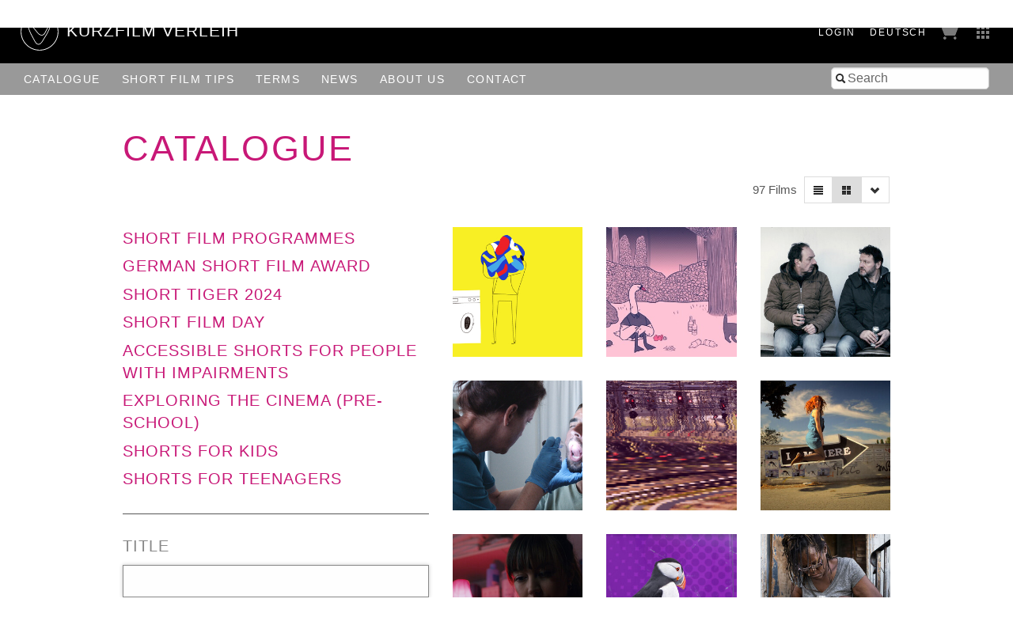

--- FILE ---
content_type: text/html; charset=utf-8
request_url: https://verleih.shortfilm.com/en/films?page=3&q%5Bmatches_all_topics%5D%5B%5D=10&q%5Bs%5D=in_catalogue_since+desc&view=grid
body_size: 28312
content:
<!DOCTYPE html>
<html class='no-js' lang='en'>
<head>
<meta content='width=device-width, initial-scale=1.0, maximum-scale=1' name='viewport'>
<title>

Kurzfilm Verleih
</title>
<link rel="stylesheet" media="screen" href="/assets/application-f6c96d8c1f772c4ac0b19c3c351e3f66c6343d94ae11d74c410593afa461c28c.css" data-turbolinks-track="true" />
<link rel="stylesheet" media="screen" href="https://shortfilm.com/assets/css/social.css" />
<script src="/assets/application-fde14909aa0e0b28d3d21aa74e4a886c85da216f8b464cf1bf8b7a18302ecc1f.js" data-turbolinks-track="true"></script>
<meta name="csrf-param" content="authenticity_token" />
<meta name="csrf-token" content="USYRMdAC2g4q/d9cSLC/72qSqPMVaIihj5sb/QQ0v70BErIonrZfLOh37Q1Wwkt4S9nHywHVeqCRolyX3hoxEQ==" />
</head>
<body class='films index' data-scroll='body' data-turbolinks='true'>
  <script type="text/javascript">
    <!-- Piwik -->
    var _paq = _paq || [];
    document.addEventListener('turbolinks:load', function(event) {
      /* tracker methods like "setCustomDimension" should be called before "trackPageView" */
      _paq.push(['setCustomUrl', document.location]);
      _paq.push(['setDocumentTitle', document.title]);
      _paq.push(['trackPageView']);
      _paq.push(['enableLinkTracking']);
    });
    (function() {
      var u="//stats.shortfilm.com/";
      _paq.push(['setTrackerUrl', u+'piwik.php']);
      _paq.push(['setSiteId', '3']);
      var d=document, g=d.createElement('script'), s=d.getElementsByTagName('script')[0];
      g.type='text/javascript'; g.async=true; g.defer=true; g.src=u+'piwik.js'; s.parentNode.insertBefore(g,s);
    })();
    <!-- End Piwik Code -->
  </script>


<div class='loading-indicator'></div>
<div id='wrapper'>
<div id='messages'></div>
<header>
<div class='page-padding'>
<div class='float-left'>
<a class="logo-section" href="/en"><img class="logo" src="/assets/logo-fce40c2e4da5f6069d54c6987b1af51c33d8177ab2489ffab51cdbd4aa233cc4.svg" />
<h1>KurzFilm Verleih</h1>
</a></div>
<div class='float-right'>
<span class='show-for-large'>
<span class='header-nav-element user_info'><a class="text-spaced" href="/en/users/sign_in">Login</a>
</span>
<span class='header-nav-element'><a class="lang-switch de text-spaced" data-turbolinks="false" href="/films?page=3&amp;q%5Bmatches_all_topics%5D%5B%5D=10&amp;q%5Bs%5D=in_catalogue_since+desc&amp;view=grid">Deutsch</a>
</span>
</span>
<span class='header-nav-element cart'><a href="/en/cart"><span class='cart-title hide-for-medium'>Cart</span>
<img src="/assets/cart-5f11d29c1510672954897213ecba9765bfd002abec6984cf8f455add9d7280ce.png" />
</a></span>
<span class='header-nav-element show-for-medium'><a data-toggle="boxes-menu" class="boxes-menu" href="#"><img src="/assets/btn-sites-a4281858a0b52311c3e349cca0bc5a241080402491aab5eb066184cea4584575.png" /></a>
<div class='dropdown-pane right bottom' data-close-on-click='true' data-dropdown id='boxes-menu'>
<ul>
<li class='box1'>
<a target="_blank" href="https://festival.shortfilm.com/"><div class='inner'>
Kurzfilm
Festival
Hamburg
</div>
</a></li>
<li class='box2'>
<a target="_blank" href="https://shortfilmsales.com/"><div class='inner'>
Kurzfilm
Sales
</div>
</a></li>
<li class='box3'>
<a target="_blank" href="https://verleih.shortfilm.com/"><div class='inner'>
Kurzfilm
Verleih
</div>
</a></li>
<li class='box4'>
<a target="_blank" href="https://moundfriese.shortfilm.com/"><div class='inner'>
Junges
Kurzfilm
Festival
Hamburg
Mo&Friese
</div>
</a></li>
<li class='box5'>
<a target="_blank" href="https://agentur.shortfilm.com/"><div class='inner'>
Kurzfilm
Agentur
</div>
</a></li>
<li class='box6'>
<a target="_blank" href="https://vimeo.com/user14596529/vod_pages"><div class='inner'>
Kurzfilm
Shop
</div>
</a></li>
<li class='box7'>
<a target="_blank" href="https://schule.shortfilm.com/"><div class='inner'>
Kurzfilm
Schule
</div>
</a></li>
<li class='box8'>
<a target="_blank" href="https://news.shortfilm.com/"><div class='inner'>
Kurzfilm
News
</div>
</a></li>
<li class='box9'>
<a target="_blank" href="https://www.youtube.com/user/KurzFilmAgentur"><div class='inner'>
Film der Woche
Youtube
</div>
</a></li>
</ul>
</div>
</span>
<span class='button-nav-toggle' data-hide-for='large' data-responsive-toggle='menu'>
<button class='hamburger' data-toggle></button>
</span>
</div>
</div>
</header>

<div class='top-bar' id='menu'>
<div class='page-padding'>
<div class='top-bar-right'>
<ul class='menu vertical large-horizontal'>
<li><form class="film_search" id="full_text_search" action="/en/films" accept-charset="UTF-8" method="get"><input name="utf8" type="hidden" value="&#x2713;" /><input type="hidden" name="view" id="view" value="grid" />
<div class='inner-addon left-addon'>
<i class='icon-search'></i>
<input type="search" name="search" id="search" placeholder="Search" />
</div>
</form></li>
</ul>
</div>
<div class='top-bar-left'>
<ul class='menu vertical large-horizontal'>
<li class='hide-for-large user_info'><a class="text-spaced" href="/en/users/sign_in">Login</a>
</li>
<li class='hide-for-medium cart'><a href="/en/cart"><span class='cart-title hide-for-medium'>Cart</span>
<img src="/assets/cart-5f11d29c1510672954897213ecba9765bfd002abec6984cf8f455add9d7280ce.png" />
</a></li>
<li><a href="/en/films">Catalogue</a></li>
<li><a href="/en/film_tips">Short Film Tips</a></li>
<li><a href="/en/pages/konditionen">Terms</a></li>
<li><a href="/en/pages/news">News</a></li>
<li><a href="/en/pages/ueber-uns">About us</a></li>
<li><a href="/en/pages/kontakt">Contact</a></li>
<li class='hide-for-large'><a class="lang-switch de text-spaced" data-turbolinks="false" href="/films?page=3&amp;q%5Bmatches_all_topics%5D%5B%5D=10&amp;q%5Bs%5D=in_catalogue_since+desc&amp;view=grid">Deutsch</a>
</li>
</ul>
</div>
</div>
</div>

<div class='main-content'>
<div class='row'>
<div class='columns'>
<h1 class='page-title no-line-height'>Catalogue</h1>
</div>
</div>
<div class='row'>
<div class='columns right'>
<div class='grid-selector button-group'>
<a class="button tiny filter" data-toggle="catalogue_filter" href="#"><i class='icon-filter'></i>
</a><a class="button tiny " data-no-turbolink="true" href="/en/films?page=3&amp;q%5Bmatches_all_topics%5D%5B%5D=10&amp;q%5Bs%5D=in_catalogue_since+desc&amp;view=list"><i class='icon-align-justify'></i>
</a><a class="button tiny active" data-no-turbolink="true" href="/en/films?page=3&amp;q%5Bmatches_all_topics%5D%5B%5D=10&amp;q%5Bs%5D=in_catalogue_since+desc&amp;view=grid"><i class='icon-th-large'></i>
</a><a class="button tiny" data-toggle="sort-links" href=""><i class='icon-chevron-down'></i>
</a><ul class='dropdown-pane menu vertical small' data-close-on-click='true' data-dropdown data-no-turbolink id='sort-links'>
<li>
<a class='sort_link_header'>
<strong>Order by:</strong>
</a>
</li>
<li><a class="sort_link " href="/en/films?page=3&amp;q%5Bmatches_all_topics%5D%5B%5D=10&amp;q%5Bs%5D=title_case_insensitive+asc&amp;view=grid">Title</a></li>
<li><a class="sort_link " href="/en/films?page=3&amp;q%5Bmatches_all_topics%5D%5B%5D=10&amp;q%5Bs%5D=length+asc&amp;view=grid">Length</a></li>
<li><a class="sort_link " href="/en/films?page=3&amp;q%5Bmatches_all_topics%5D%5B%5D=10&amp;q%5Bs%5D=year_of_production+asc&amp;view=grid">Year</a></li>
<li><a class="sort_link desc" href="/en/films?page=3&amp;q%5Bmatches_all_topics%5D%5B%5D=10&amp;q%5Bs%5D=in_catalogue_since+asc&amp;view=grid">Added to the catalogue&nbsp;&#9660;</a></li>
</ul>
</div>

<div class='film-count'>
97 Films
</div>
</div>
</div>
<div class='row page-vertical-padding'>
<div class='medium-5 columns side-bar' data-toggler='active' id='catalogue_filter'>
<div class='categories'>
<h2 class='category'><a href="/en/categories/kurzfilmprogramme">Short Film Programmes</a></h2>
<h2 class='category'><a href="/en/categories/deutscher-kurzfilmpreis">German Short Film Award</a></h2>
<h2 class='category'><a href="/en/categories/short-tiger-2016">Short Tiger 2024</a></h2>
<h2 class='category'><a href="/en/categories/kurzfilmtag">Short Film Day</a></h2>
<h2 class='category'><a href="/en/categories/barrierefreie-kurzfilme">Accessible shorts for people with impairments</a></h2>
<h2 class='category'><a href="/en/categories/kino-entdecken-ab-4-jahre">Exploring the Cinema (pre-school)</a></h2>
<h2 class='category'><a href="/en/categories/kurzfilme-fuer-kinder">Shorts for Kids </a></h2>
<h2 class='category'><a href="/en/categories/kurzfilme-fuer-jugendliche-ab-12-jahre">Shorts for teenagers </a></h2>
</div>

<form class="film_search" id="film_search" action="/en/films" accept-charset="UTF-8" method="get"><input name="utf8" type="hidden" value="&#x2713;" /><input type="hidden" name="view" id="view" value="grid" />
<div class='field'>
<label for="q_title_de_or_title_en_cont">Title</label>
<input autofocus="autofocus" type="search" name="q[title_de_or_title_en_cont]" id="q_title_de_or_title_en_cont" />
</div>
<div class='field'>
<label for="q_latest_label">New to the catalogue</label>
<div class='field-wrapper'>
<label class='hint'>
<input class="trigger-checkbox" type="checkbox" value="1" name="q[latest]" id="q_latest" />
show only new films
</label>
</div>
</div>
<div class='field'>
<label for="q_directors_name_cont">Director</label>
<div class='field-wrapper'>
<input class="autocomplete_directors trigger" type="search" name="q[directors_name_cont]" id="q_directors_name_cont" />
</div>
</div>
<div class='field length'>
<label for="q_length_in_minutes">Length</label>
<div class='field-wrapper slider-input' data-longest='112' id='length_in_minutes'></div>
<div class='hidden-fields'>
<input type="search" name="q[length_in_minutes_gteq]" id="q_length_in_minutes_gteq" />
<input type="search" name="q[length_in_minutes_lteq]" id="q_length_in_minutes_lteq" />
</div>
</div>
<div class='field'>
<label for="q_genres_id_eq">Genre</label>
<div class='field-wrapper'>
<select class="trigger" name="q[genres_id_eq]" id="q_genres_id_eq"><option value=""></option>
<option value="124">Action</option>
<option value="4">Animation</option>
<option value="123">Children&#39;s Film</option>
<option value="127">Comedy</option>
<option value="128">Crime</option>
<option value="20">Documentary</option>
<option value="125">Drama</option>
<option value="126">Essay</option>
<option value="27">Experimental</option>
<option value="132">Home Movie</option>
<option value="130">Horror</option>
<option value="46">Musical</option>
<option value="1">Short fiction</option>
<option value="129">Youth Film</option></select>
</div>
</div>
<div class='field multiple-select'>
<label for="q_themes_id_in">Topics</label>
<div class='field-wrapper'>
<input name="q[matches_all_topics][]" type="hidden" value="" /><select multiple="multiple" class="trigger" name="q[matches_all_topics][]" id="q_matches_all_topics"><option value="18">Action</option>
<option value="21">Age</option>
<option value="65">Alcohol &amp; Drugs</option>
<option value="134">Anger</option>
<option value="17">Animals</option>
<option value="43">Architecture</option>
<option value="74">Art</option>
<option value="6">Black Humour</option>
<option value="37">Childhood</option>
<option value="71">Children&#39;s Film</option>
<option value="77">Christmas</option>
<option value="133">Colonialism</option>
<option value="72">Comedy</option>
<option value="32">Consumption</option>
<option value="15">Crime </option>
<option value="3">Death</option>
<option value="73">Desease</option>
<option value="44">Discrimination</option>
<option value="64">Drama</option>
<option value="24">Eat &amp; Drink</option>
<option value="78">Economy</option>
<option value="28">Environment &amp; Nature</option>
<option value="40">Essay</option>
<option value="16">Experimental</option>
<option value="35">Family</option>
<option value="38">Fantastic Film</option>
<option value="135">Fashion</option>
<option value="26">Fathers</option>
<option value="22">Film in a Film</option>
<option value="29">Films made by Women</option>
<option value="14">For Adolescents</option>
<option value="25">Foreign Countries</option>
<option value="68">Friendship</option>
<option value="136">Halloween</option>
<option value="66">Handicap &amp; Inclusion</option>
<option value="69">History</option>
<option value="39">Horror</option>
<option value="45">LGBTIQA+</option>
<option selected="selected" value="10">Love</option>
<option value="36">Mothers</option>
<option value="9">Music </option>
<option value="120">Party</option>
<option value="79">Politics</option>
<option value="94">Racism</option>
<option value="67">Refuge &amp; Migration</option>
<option value="12">Relationship / Crises</option>
<option value="42">Religion </option>
<option value="7">Satire</option>
<option value="137">School</option>
<option value="33">Science Fiction</option>
<option value="75">Sexuality</option>
<option value="11">Sociocritical</option>
<option value="30">Sport</option>
<option value="119">Summer</option>
<option value="2">Suspense &amp; Thriller</option>
<option value="118">Technology</option>
<option value="82">Traffic &amp; Transportation</option>
<option value="34">Tragedy</option>
<option value="131">Travel &amp; Vacation</option>
<option value="80">Vertical film</option>
<option value="5">Violence</option>
<option value="41">War &amp; Consequences</option>
<option value="19">Work</option>
<option value="70">Youth</option></select>
</div>
</div>
<div class='field'>
<label for="q_countries_id_eq">Country</label>
<div class='field-wrapper'>
<select class="trigger" name="q[countries_id_eq]" id="q_countries_id_eq"><option value=""></option>
<option value="45">Argentina</option>
<option value="11">Australia</option>
<option value="13">Austria</option>
<option value="42">Belarus</option>
<option value="16">Belgium</option>
<option value="15">Brazil</option>
<option value="34">Bulgaria</option>
<option value="39">Burkina Faso</option>
<option value="19">Canada</option>
<option value="58">Chile</option>
<option value="43">Croatia</option>
<option value="12">Czech Republic</option>
<option value="9">Denmark</option>
<option value="28">Different Countries</option>
<option value="38">Egypt</option>
<option value="57">Estonia</option>
<option value="4">Finland</option>
<option value="17">France</option>
<option value="1">Germany</option>
<option value="40">Ghana</option>
<option value="7">Great Britain</option>
<option value="26">Hungary</option>
<option value="50">Iceland</option>
<option value="14">Ireland</option>
<option value="32">Israel</option>
<option value="29">Italy</option>
<option value="56">Japan</option>
<option value="52">Kosovo</option>
<option value="41">Lebanon</option>
<option value="47">Lithuania</option>
<option value="27">Luxembourg</option>
<option value="44">Mexico</option>
<option value="22">Netherlands</option>
<option value="10">New Zealand</option>
<option value="5">Norway</option>
<option value="48">Peru</option>
<option value="8">Poland</option>
<option value="18">Portugal</option>
<option value="23">Russia</option>
<option value="21">Slovakia</option>
<option value="46">Slovenia</option>
<option value="55">South Korea</option>
<option value="31">Spain</option>
<option value="6">Sweden</option>
<option value="3">Switzerland</option>
<option value="36">Syldavia</option>
<option value="53">Taiwan</option>
<option value="33">Turkey</option>
<option value="49">Ukraine</option>
<option value="59">Uruguay</option>
<option value="2">USA</option>
<option value="20">Yugoslavia</option></select>
</div>
</div>
<div class='field'>
<label for="q_year_of_production_eq">Year</label>
<div class='field-wrapper slider-input' data-first='1970' data-last='2025' id='year_of_production'></div>
<div class='hidden-fields'>
<input type="search" name="q[year_of_production_gteq]" id="q_year_of_production_gteq" />
<input type="search" name="q[year_of_production_lteq]" id="q_year_of_production_lteq" />
</div>
</div>
<div class='field'>
<label for="q_dialogues_id_eq">Dialogue</label>
<div class='field-wrapper'>
<select class="trigger" name="q[dialogues_id_eq]" id="q_dialogues_id_eq"><option value=""></option>
<option value="40">Albanian</option>
<option value="27">Arabic</option>
<option value="31">Belarussian</option>
<option value="42">Bosnian</option>
<option value="22">Bulgarian</option>
<option value="47">Chinese</option>
<option value="39">Czech</option>
<option value="12">Danish</option>
<option value="14">Different Languages</option>
<option value="11">Dutch</option>
<option value="48">Emberá-Chamí</option>
<option value="4">English</option>
<option value="3">English Intertitle</option>
<option value="46">Estonian</option>
<option value="5">Finnish</option>
<option value="9">Flemish</option>
<option value="10">French</option>
<option value="1">German</option>
<option value="23">German Intertitle</option>
<option value="32">Greek</option>
<option value="18">Hindi</option>
<option value="30">Hungarian</option>
<option value="36">Icelandic</option>
<option value="24">Italian</option>
<option value="29">Japanese</option>
<option value="44">Korean</option>
<option value="50">Kurdish</option>
<option value="6">Norwegian</option>
<option value="19">Persian</option>
<option value="21">Polish</option>
<option value="7">Portuguese</option>
<option value="33">Romanian</option>
<option value="16">Russian</option>
<option value="34">Sami</option>
<option value="26">Serbian</option>
<option value="35">Slovenian</option>
<option value="43">Somali</option>
<option value="37">Sorbian</option>
<option value="15">Spanish</option>
<option value="28">Swahili</option>
<option value="8">Swedish</option>
<option value="17">Swiss German</option>
<option value="25">Tibetan Dialect</option>
<option value="13">Turkish</option>
<option value="38">Ukrainisch</option>
<option value="41">Uzbek</option>
<option value="2">Without Dialogue</option>
<option value="20"></option></select>
</div>
</div>
<div class='field'>
<label for="q_subtitles_id_eq">Subtitles</label>
<div class='field-wrapper'>
<select class="trigger" name="q[subtitles_id_eq]" id="q_subtitles_id_eq"><option value=""></option>
<option value="4">English</option>
<option value="10">French</option>
<option value="1">German</option>
<option value="45">voice-over, German</option></select>
</div>
</div>
<div class='field'>
<label for="q_screen_formats_id_eq">Screening Format</label>
<div class='field-wrapper'>
<select class="trigger" name="q[screen_formats_id_eq]" id="q_screen_formats_id_eq"><option value=""></option>
<option value="4">16 mm</option>
<option value="1">35 mm</option>
<option value="5">Blu-ray</option>
<option value="3">DCP</option>
<option value="8">DCP barrierefrei (CCAP+VI)</option>
<option value="9">Download (MP4)</option>
<option value="2">DVD</option>
<option value="7">für den Einsatz im Schulunterricht</option>
<option value="6">Online-Einbettung</option></select>
</div>
</div>
<div class='field'>
<label for="q_process_eq">Film Process</label>
<div class='field-wrapper'>
<select class="trigger" name="q[process_eq]" id="q_process_eq"><option value=""></option>
<option value="colour">Colour</option>
<option value="bw">B/W</option>
<option value="both">Colour and B/W</option></select>
</div>
</div>
<div class='field'>
<label for="q_pg_eq">Clearance of minors</label>
<div class='field-wrapper'>
<select class="trigger" name="q[pg_eq]" id="q_pg_eq"><option value=""></option>
<option value="0">0 years</option>
<option value="6">6 years</option>
<option value="12">12 years</option>
<option value="16">16 years</option>
<option value="18">18 years</option></select>
</div>
</div>
<div class='field'>
<label for="q_award_categories_eq">Awards</label>
<div class='field-wrapper'>
<select class="trigger" name="q[award_categories_id_eq]" id="q_award_categories_id_eq"><option value=""></option>
<option value="52">Academy Award</option>
<option value="59">BAFTA</option>
<option value="55">Berlinale</option>
<option value="51">Cannes</option>
<option value="54">Clermont-Ferrand</option>
<option value="61">European Film Award</option>
<option value="57">German Short Film Award</option>
<option value="53">Hamburg</option>
<option value="56">Oberhausen</option>
<option value="62">Short Tiger</option>
<option value="58">Student Academy Award</option>
<option value="60">Sundance</option>
<option value="63">Venice</option></select>
</div>
</div>
<div style='margin-top: 2rem'>
<input type="submit" value="Search" class="button hollow" data-disable-with="Searching ..." />
<a class="button hollow" href="/en/films">Reset</a>
</div>
</form>
</div>
<div class='medium-7 columns'>
<div id='films'>
<div class='inner'>
<div class='row small-up-2 medium-up-3 films'>
<div class='column column-block film-as-grid film'>
<a href="/en/films/waschmaschine"><img onload="this.className = &quot;loaded&quot;" src="/attachments/2a36e17e0d18b06faab4e9466a53cda12be5cfc2/store/fill/300/300/34eeade6a39e45ea5c10f56c7d17390287ecf6634e04b96259f79bb2fef6/1179a.jpg" width="300" height="300" />
<div class='overlay'>
<div class='bg'></div>
<p class='title'>Washing Machine</p>
<div class='infos'>
Czech Republic
2020
<div class='length nowrap'>5'02 Min.</div>
</div>
</div>

</a></div>
<div class='column column-block film-as-grid film'>
<a href="/en/films/best-animal-videos"><img onload="this.className = &quot;loaded&quot;" src="/attachments/53b2abb9e5263c058172175dc84f07dec57af1c3/store/fill/300/300/1793213ed19f12df16af54c476ab02146078c6f5e0677860318da72a2505/1196b.jpg" width="300" height="300" />
<div class='overlay'>
<div class='bg'></div>
<p class='title'>Best Animal Videos</p>
<div class='infos'>
Poland
2019
<div class='length nowrap'>6'34 Min.</div>
</div>
</div>

</a></div>
<div class='column column-block film-as-grid film'>
<a href="/en/films/die-letzten-fuenf-minuten-der-welt"><img onload="this.className = &quot;loaded&quot;" src="/attachments/63ec089e97cbf521be3fab5b10eddcfeb891b2ef/store/fill/300/300/1202e6d92ca5a7a967d4ca7104f56f1f972bdd3a9203536f3737e178dfbc/1180a.jpg" width="300" height="300" />
<div class='overlay'>
<div class='bg'></div>
<p class='title'>The Last Five Minutes of the World</p>
<div class='infos'>
Germany
2019
<div class='length nowrap'>8'22 Min.</div>
</div>
</div>

</a></div>
<div class='column column-block film-as-grid film'>
<a href="/en/films/der-proband"><img onload="this.className = &quot;loaded&quot;" src="/attachments/ae3f212679740c1ab3c826334ffbd9a2a2b93617/store/fill/300/300/f0838bb9b199884f7d8ec03a03e7599f51c7b8d86d109ce432b5c2f08d07/1181a.jpg" width="300" height="300" />
<div class='overlay'>
<div class='bg'></div>
<p class='title'>The Subject</p>
<div class='infos'>
Germany
2019
<div class='length nowrap'>30'00 Min.</div>
</div>
</div>

</a></div>
<div class='column column-block film-as-grid film'>
<a href="/en/films/gates-of-life"><img onload="this.className = &quot;loaded&quot;" src="/attachments/d9dc5682dfcb4ed85722428e42ae3a99aa924263/store/fill/300/300/fde6f2781de7967408b5770836c88a682e90225d9faaa0663291a9db03c1/836a.jpg" width="300" height="300" />
<div class='overlay'>
<div class='bg'></div>
<p class='title'>Gates of Life</p>
<div class='infos'>
Finland
2012
<div class='length nowrap'>6'00 Min.</div>
</div>
</div>

</a></div>
<div class='column column-block film-as-grid film'>
<a href="/en/films/senior-innenkino-2020"><img onload="this.className = &quot;loaded&quot;" src="/attachments/4f891df8c4520f292224f50d124f0fccf3843467/store/fill/300/300/3a494f7de5b9caaab8a9e4786fc31268bd70a6392f57e864a6a565eea605/590b.jpg" width="300" height="300" />
<div class='overlay'>
<div class='bg'></div>
<p class='title'>Von Eierlikör bis Magenbitter (Kurzfilmprogramm)</p>
<div class='infos'>
Different Countries

<div class='length nowrap'>65'00 Min.</div>
</div>
</div>

</a></div>
<div class='column column-block film-as-grid film'>
<a href="/en/films/quick-n-clean"><img onload="this.className = &quot;loaded&quot;" src="/attachments/f0b2da7ed4633ac5ee4de9a91a97f8059a379e7b/store/fill/300/300/5f72a26f4c29105c77d3d30fd76c6386cdb6369f15a96c33666fbae5f894/1054a.jpg" width="300" height="300" />
<div class='overlay'>
<div class='bg'></div>
<p class='title'>Quick’n’Clean</p>
<div class='infos'>
Germany
2017
<div class='length nowrap'>13'18 Min.</div>
</div>
</div>

</a></div>
<div class='column column-block film-as-grid film'>
<a href="/en/films/athleticus-die-kuer"><img onload="this.className = &quot;loaded&quot;" src="/attachments/b1320b3e84225b13bff1b23ad8a98fb439bca1f0/store/fill/300/300/ecdd808ea873b4f6c5cdfae79ea5bfcf4f753dea429e2ca229f7871dc485/1133a.jpg" width="300" height="300" />
<div class='overlay'>
<div class='bg'></div>
<p class='title'>Athleticus: The Encounter</p>
<div class='infos'>
France
2019
<div class='length nowrap'>2'15 Min.</div>
</div>
</div>

</a></div>
<div class='column column-block film-as-grid film'>
<a href="/en/films/the-bitter-with-the-sweet"><img onload="this.className = &quot;loaded&quot;" src="/attachments/a28c8526e7b3526aaebd328ff296fcb20c518853/store/fill/300/300/fab6ebffeb8f94319c911cdae3ab7154b848dd1d6b8c8bd71ea31a66b211/1111a.jpg" width="300" height="300" />
<div class='overlay'>
<div class='bg'></div>
<p class='title'>The Bitter with the Sweet</p>
<div class='infos'>
Germany,Luxembourg
2018
<div class='length nowrap'>23'48 Min.</div>
</div>
</div>

</a></div>
<div class='column column-block film-as-grid film'>
<a href="/en/films/hostel"><img onload="this.className = &quot;loaded&quot;" src="/attachments/6e472f352e2f53a430bb53fed0b039ed498bede8/store/fill/300/300/5b35bff5bbfdeb9e725cb035092faa8caf81856042179ecb44e03b59d7fb/1110a.jpg" width="300" height="300" />
<div class='overlay'>
<div class='bg'></div>
<p class='title'>Hostel</p>
<div class='infos'>
Germany,Russia
2018
<div class='length nowrap'>9'41 Min.</div>
</div>
</div>

</a></div>
<div class='column column-block film-as-grid film'>
<a href="/en/films/your-future"><img onload="this.className = &quot;loaded&quot;" src="/attachments/9cf435409a53437498b6476863b4c82a0cc62a6e/store/fill/300/300/9523c0ad265219a412de9290825d4ce551df5092f85633f0aefd290df16f/1095a.jpg" width="300" height="300" />
<div class='overlay'>
<div class='bg'></div>
<p class='title'>Your Future</p>
<div class='infos'>
Germany
2018
<div class='length nowrap'>14'35 Min.</div>
</div>
</div>

</a></div>
<div class='column column-block film-as-grid film'>
<a href="/en/films/everything-mattress"><img onload="this.className = &quot;loaded&quot;" src="/attachments/8c725dc63cbb7fb0debc4266b74c6a59333f426a/store/fill/300/300/9b26ec1ac0b65838de9ed6efbc1d8770682e3f34e142ba6ccac41adc0bfd/1088a.jpg" width="300" height="300" />
<div class='overlay'>
<div class='bg'></div>
<p class='title'>Everything Mattress</p>
<div class='infos'>
USA
2018
<div class='length nowrap'>12'39 Min.</div>
</div>
</div>

</a></div>
</div>

</div>
<div class='pagination-centered'>
<ul class='pagination'>

<li class='prev'>
<a class="prev" rel="prev" href="/en/films?page=2&amp;q%5Bmatches_all_topics%5D%5B%5D=10&amp;q%5Bs%5D=in_catalogue_since+desc&amp;view=grid">&lsaquo; Prev</a>
</li>



<li class='current'>
<a data-url="/en/films?page=3&amp;q%5Bmatches_all_topics%5D%5B%5D=10&amp;q%5Bs%5D=in_catalogue_since+desc&amp;view=grid" href="#">3</a>
</li>






<li class='next'>
<a class="next" rel="next" href="/en/films?page=4&amp;q%5Bmatches_all_topics%5D%5B%5D=10&amp;q%5Bs%5D=in_catalogue_since+desc&amp;view=grid">Next &rsaquo;</a>
</li>


</ul>
</div>

</div>
</div>
</div>
</div>

<footer>
<div class='medium-8 columns'>
<p style='padding-top:5px'>
&copy; 1992 - 2026 KurzFilm Agentur Hamburg
&middot;
<a href="https://www.shortfilm.com/en/imprint">Imprint</a>
&middot;
<a href="https://www.shortfilm.com/en/privacy_statement">Privacy Statement</a>
</p>
</div>
<div class='medium-4 columns'>
<div class='social_icons'>
<a class="social_icon" target="_blank" href="https://instagram.com/kurzfilm_hamburg"><img src="https://shortfilm.com/assets/images/social/instagram.png" /></a>
<a class="social_icon" target="_blank" href="https://www.youtube.com/user/KurzFilmAgentur"><img src="https://shortfilm.com/assets/images/social/youtube.png" /></a>
<a class="social_icon" target="_blank" href="https://www.facebook.com/kurzfilmagentur"><img src="https://shortfilm.com/assets/images/social/facebook.png" /></a>
</div>
</div>
</footer>

</div>
<div class='link-to-top-wrapper'>
<a class="link-to-top" title="to top" href="#top"><i class='icon-chevron-up'></i>
</a></div>

<div class='reveal' data-reveal id='modal'>
<div class='content'></div>
<button class='close-button' data-close>
<span>
&times;
</span>
</button>
</div>

</body>
</html>
